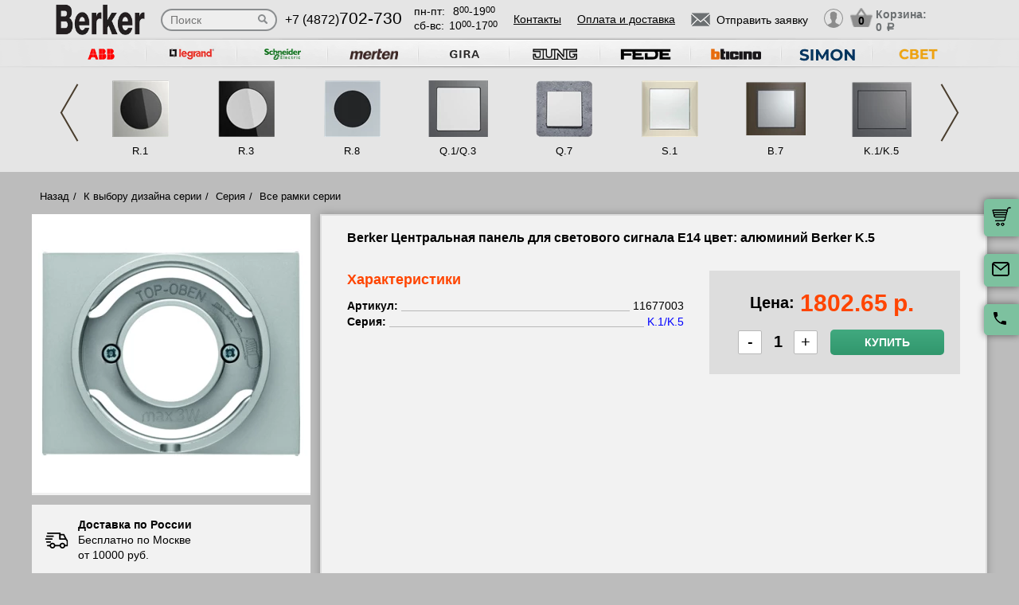

--- FILE ---
content_type: text/html; charset=UTF-8
request_url: https://berker-rozetki.su/tovar/11677003-berker-tsentralnaya-panel-dlya-svetovogo-signala-e14-tsvet:-alyuminiy-berker-k-5
body_size: 12217
content:
<!DOCTYPE html>
<html lang="ru" prefix="og: http://ogp.me/ns#">
<head>
    <meta charset="utf-8">
    <link rel="stylesheet" type="text/css" href="/assets/style-jbLsveju3zg72l1K6Jt1IA.css" />
<script type="text/javascript" src="/assets/script-0-1H0fEM_3p2ZmYKLucviW2Q.js"></script>
<title>11677003 Berker Центральная панель для светового сигнала Е14 цвет: алюминий Berker K.5</title>
    <meta name="description" content="11677003 Berker Центральная панель для светового сигнала Е14 цвет: алюминий Berker K.5" />
    <meta http-equiv="X-UA-Compatible" content="IE=edge">
    <meta name="viewport" content="width=device-width, initial-scale=1">
    <link rel="shortcut icon" type="image/x-icon" href="/images/favicons/berker-rozetki.su/favicon.ico" />
    <link rel="canonical" href="https://berker-rozetki.su/tovar/11677003-berker-tsentralnaya-panel-dlya-svetovogo-signala-e14-tsvet:-alyuminiy-berker-k-5"/>

    
            <script type="application/ld+json">{"@context":"https://schema.org","@type":"WPHeader","headline":"berker-rozetki.su","description":"11677003 Berker Центральная панель для светового сигнала Е14 цвет: алюминий Berker K.5"}</script>
    
    
<script type="module" src="/public/build/assets/newMain-C_79g82B.js"></script>

<link rel="stylesheet" href="/public/build/assets/newMain-Bux0QZ2H.css"><link rel="stylesheet" href="/public/build/assets/constructor-fIXt5Ns3.css">
    
    
            <meta name="yandex-verification" content="4d82dc7ec05d2d10" />
    
    
<style>img{width: auto; height: auto;}</style></head><body data-worktimenow="workTimeNow">
<script src="/js/vendors/jquery.min.js"></script>
<script src="/js/vendors/slick.min.js"></script>
<script src="/js/vendors/galleria-1.4.2.min.js"></script>
<script src="/js/vendors/jquery.maskedinput.js"></script>
<script src="/js/vendors/jquery.autocomplete.js"></script>


<script type="module" src="/public/build/assets/productScripts-gTlDXpaV.js"></script>
<link rel="modulepreload" href="/public/build/assets/basketScripts-BqTmp19s.js"><link rel="modulepreload" href="/public/build/assets/pagesScripts-oLsljxFa.js"><link rel="modulepreload" href="/public/build/assets/filter-DqRBY_KH.js"><link rel="modulepreload" href="/public/build/assets/productPage-DaXtJZwv.js">
<link rel="stylesheet" href="/public/build/assets/productScripts-DOnPetdc.css"><div class="wrapper">
	  
<script type="module" src="/public/build/assets/headerPage-CuK5W642.js"></script>

  

  <div class="fixed-cart">
    <a onclick="goPage('/cart');return false;"></a>
    <a class="js_sendRequestForm"></a>
    <a class="feedback-btn free_call_wrapper_one"></a>
  </div>

<div class="modal fade" id="login" tabindex="-1" role="dialog" aria-labelledby="loginLabel" aria-hidden="true">
  <div class="modal-dialog">
    <div class="modal-content styled">
      <div class="modal-header styled">
        <button type="button" class="close" data-dismiss="modal" aria-label="Close"><span aria-hidden="true">&times;</span></button>
        <div class="modal-title" id="loginLabel">Вход</div>
      </div>
      <div class="modal-body styled">
        <form class="form-modal">
          <div class="form-group">
            <label>Логин:</label>
            <br/><span>+7</span> <input class="form-control2 smallerinput" type="tel" id="login-phone" name="phonelogin" placeholder="XXXXXXXXXX" />
          </div>
          <div class="form-group">
            <label>Пароль:</label>
            <input class="form-control2" type="password" id="passwlogin" name="passwlogin" />
          </div>
          <div class="form-group centerblock">
            <a class="forgot-pass">Забыли пароль?</a>
            <a onclick="goPage('/registration');return false;" class="reg">Регистрация</a>
          </div>
          <div class="form-group centerblock">
            <input class="btn-default __big" type="button" value="Войти" onclick="loginmodalenter()" />
          </div>
        </form>
        <div id="wronglogindiv" style="color:#FF0000;font-weight:bold;text-align:center;"></div>
      </div>
    </div>
  </div>
</div>

<div class="modal fade" id="cart" tabindex="-1" role="dialog" aria-labelledby="cartLabel" aria-hidden="true">
  <div class="modal-dialog">
    <div class="modal-content styled">
      <div class="modal-header styled">
        <button type="button" class="close" data-dismiss="modal" aria-label="Close"><span aria-hidden="true">&times;</span></button>
        <div class="modal-title" id="cartLabel"></div>
      </div>
      <div class="modal-body styled">
          <ul class="modal-cart">
            <li><i class="modal-userbox"></i> <a onclick="goPage('/personal');return false;">Личный кабинет</a></li>
            <li><i class="modal-basket"></i> <a onclick="goPage('/my-orders');return false;">Мои заказы</a></li>
          </ul>
          <div class="text-center">
            <a onclick="goPage('/logout');return false;" class="btn-default __big">Выйти</a>
          </div>
      </div>
    </div>
  </div>
</div>

  <div class="modal" id="forgot-password">
      <div class="modal-content">
          <button type="button" class="close"><span aria-hidden="true">×</span></button>
          <form class="form-general" id="feedback_form" action="/forgotpassword" method="post">
          <div class="container">
              <div class="checkout-block">
                  <div class="checkout-block_t">Восстановление пароля</div>
                  <p style="text-align:center">Если вы забыли пароль, введите номер телефона. Новый пароль будет выслан вам на указанный телефон.</p>
                  <br/>
                  <div class="checkout-block_form">
                      <div class="form-group"><label>Телефон:</label><div class="inlinephoneblock"><span>+7</span> <input value="" type="tel" name="phoneforgot" class="form-control smallestinput1" id="phonephis2" placeholder="XXXXXXXXXX" />
                          </div></div>

                      <div class="form-group">
                          <label class="js_forgetCaptcha captcha-image-block"></label>
                          <input type="text" name="verifyCode" placeholder="Введите символы" class="form-control" style="margin-top:15px" />
                      </div>
                      <div class="form-group"><label></label><input class="btn-default" value="восстановить" name="submit"></div>
                  </div>
                  <p class="message" style="text-align:center;font-weight:bold;"></p>
              </div>
          </div>
          </form>      </div>
  </div>

  

  <header class="header">
    <div class="container">
      <div class="header-logo header_col"><a href="/"><img src="/images/logo/беркер_большой.webp" alt="логотип berker-rozetki.su" title="логотип berker-rozetki.su" width="50" height="50"></a></div>
      <div class="header-search"><form action="/katalog" method="GET" id="topcleversearch">
        <input type="search" name="query" id="queryfastclever" placeholder="Поиск">
        <input type="submit" value="">
      </form></div>
      <div class="header_mob">
        <div class="header-phone header_col">
            <a href="tel:+74872702730">+7 (4872)<span>702-730</span></a>
        </div>
        <div class="header-time header_col">
            <div class="days">пн-пт:<span>8<sup>00</sup>-19<sup>00</sup></span></div>
            <div class="weekend">сб-вс: <span>10<sup>00</sup>-17<sup>00</sup></span></div>
        </div>
      </div>
       <div class="line-header"></div>
      <div class="header-links header_col">
                    <a onclick="goPage('/page/kontakty');return false;">Контакты</a>
            <a onclick="goPage('/page/oplata-i-dostavka');return false;">Оплата и доставка</a>
              </div>

      <div class="header_mob">
        <div class="header-btn header_col">
          <a href="javascript:void(0);" class="header-search-btn"></a>
          <div class="header-send">
            <a class="btn-default-top js_sendRequestForm"><span>Отправить заявку</span></a>
          </div>
         
          <div class="header-userbox ">
            <a data-toggle="modal" data-target="#login">
              <span class="header-userbox_img_grey"></span>
            </a>
          </div>
        </div>

        <div class="header-cart header_col">
          <a onclick="goPage('/cart');return false;">
            <div class="header-cart_count" id="headercount">0</div>
            <div class="header-cart_price">
              Корзина:<br>
              <span id="headersumm">0 <span>a</span></span>
            </div>
          </a>
        </div>
      </div>
      <div class="clearfix"></div>

    </div>
    <div class="search_window">
        <form action="/katalog" method="GET" id="topcleversearch2">
          <input type="search" name="query" id="queryfastclever2" placeholder="Введите ваш запрос" onfocus="placeholder='';" onblur="placeholder='Введите ваш запрос';">
          <div class="sub_border"><input type="submit" value="ИСКАТЬ"></div>
        </form>
      </div>

  </header>
 
  <section class="slider_top_header brands">
    <div class="container">
      <div class="js_brandsSlider"><ul class="brands_ul"> <li class="brands_li">
				          <a onclick="window.open('https://rozetki.moscow/', '_blank')"><img src="/images/brands/4_abb.webp" width="50" height="50" alt=""></a>
				      </li> <li class="brands_li">
				          <a onclick="window.open('https://legrand-rozetki.su', '_blank')"><img src="/images/brands/2_legrand.webp" width="50" height="50" alt=""></a>
				      </li> <li class="brands_li">
				          <a onclick="window.open('https://schneider-rozetki.ru/', '_blank')"><img src="/images/brands/5_schneider_electric.webp" width="50" height="50" alt=""></a>
				      </li> <li class="brands_li">
				          <a onclick="window.open('https://merten-rozetki.su/', '_blank')"><img src="/images/brands/6_merten.webp" width="50" height="50" alt=""></a>
				      </li> <li class="brands_li">
				          <a onclick="window.open('https://gira-rozetki.su', '_blank')"><img src="/images/brands/3_gira.webp" width="50" height="50" alt=""></a>
				      </li> <li class="brands_li">
				          <a onclick="window.open('https://jung.su/', '_blank')"><img src="/images/brands/7_jung.webp" width="50" height="50" alt=""></a>
				      </li> <li class="brands_li">
				          <a onclick="window.open('https://fede.su/', '_blank')"><img src="/images/brands/8_fede.webp" width="50" height="50" alt=""></a>
				      </li> <li class="brands_li">
				          <a onclick="window.open('https://bticino-rozetki.su', '_blank')"><img src="/images/brands/1_bticino.webp" width="50" height="50" alt=""></a>
				      </li> <li class="brands_li">
				          <a onclick="window.open('https://simon-rozetki.ru/', '_blank')"><img src="/images/brands/9_simon.webp" width="50" height="50" alt=""></a>
				      </li> <li class="brands_li">
				          <a onclick="window.open('https://xn--b1agjaalfq5am6i.su/', '_blank')"><img src="/images/brands/10.webp" width="50" height="50" alt=""></a>
				      </li></ul></div>      <div class="brands-prod">
      	
<ul class="brands-prod_ul" id="brads-slider">
    <div>
                <li class="brands-prod_li " onclick="goPage('/seria/berker-r1'); return false;">
            <div class="brands-prod_img">
                <a href="/seria/berker-r1" style="cursor: pointer">
                    <img src="/images/catsfeats/3_berker_r_1_r_3.webp" width="50" height="50" alt="">
                </a>
            </div>
            <div class="brands-prod_n">
                <a style="cursor: pointer">R.1</a>
            </div>
        </li>

                <li class="brands-prod_li " onclick="goPage('/seria/berker-r3'); return false;">
            <div class="brands-prod_img">
                <a href="/seria/berker-r3" style="cursor: pointer">
                    <img src="/images/catsfeats/18_berker_r_3.webp" width="50" height="50" alt="">
                </a>
            </div>
            <div class="brands-prod_n">
                <a style="cursor: pointer">R.3</a>
            </div>
        </li>

                <li class="brands-prod_li " onclick="goPage('/seria/berker-r8'); return false;">
            <div class="brands-prod_img">
                <a href="/seria/berker-r8" style="cursor: pointer">
                    <img src="/images/catsfeats/11_berker_r_8.webp" width="50" height="50" alt="">
                </a>
            </div>
            <div class="brands-prod_n">
                <a style="cursor: pointer">R.8</a>
            </div>
        </li>

                <li class="brands-prod_li " onclick="goPage('/seria/berker-q1-q3'); return false;">
            <div class="brands-prod_img">
                <a href="/seria/berker-q1-q3" style="cursor: pointer">
                    <img src="/images/catsfeats/6_berker_q_1_q_3.webp" width="50" height="50" alt="">
                </a>
            </div>
            <div class="brands-prod_n">
                <a style="cursor: pointer">Q.1/Q.3</a>
            </div>
        </li>

                <li class="brands-prod_li " onclick="goPage('/seria/berker-q7'); return false;">
            <div class="brands-prod_img">
                <a href="/seria/berker-q7" style="cursor: pointer">
                    <img src="/images/catsfeats/14_berker_q_7.webp" width="50" height="50" alt="">
                </a>
            </div>
            <div class="brands-prod_n">
                <a style="cursor: pointer">Q.7</a>
            </div>
        </li>

                <li class="brands-prod_li " onclick="goPage('/seria/berker-s1'); return false;">
            <div class="brands-prod_img">
                <a href="/seria/berker-s1" style="cursor: pointer">
                    <img src="/images/catsfeats/5_berker_s_1.webp" width="50" height="50" alt="">
                </a>
            </div>
            <div class="brands-prod_n">
                <a style="cursor: pointer">S.1</a>
            </div>
        </li>

                <li class="brands-prod_li " onclick="goPage('/seria/berker-b7'); return false;">
            <div class="brands-prod_img">
                <a href="/seria/berker-b7" style="cursor: pointer">
                    <img src="/images/catsfeats/5_berker_s_1_b_3_b_7.webp" width="50" height="50" alt="">
                </a>
            </div>
            <div class="brands-prod_n">
                <a style="cursor: pointer">B.7</a>
            </div>
        </li>

                <li class="brands-prod_li " onclick="goPage('/seria/berker-k-1-k-5'); return false;">
            <div class="brands-prod_img">
                <a href="/seria/berker-k-1-k-5" style="cursor: pointer">
                    <img src="/images/catsfeats/2_berker_k_1_k_5.webp" width="50" height="50" alt="">
                </a>
            </div>
            <div class="brands-prod_n">
                <a style="cursor: pointer">K.1/K.5</a>
            </div>
        </li>

            </div>
    <div>
                <li class="brands-prod_li " onclick="goPage('/seria/berker-arsys'); return false;">
            <div class="brands-prod_img">
                <a href="/seria/berker-arsys" style="cursor: pointer">
                    <img src="/images/catsfeats/4_berker_arsys.webp" width="50" height="50" alt="">
                </a>
            </div>
            <div class="brands-prod_n">
                <a style="cursor: pointer">Arsys</a>
            </div>
        </li>

                <li class="brands-prod_li " onclick="goPage('/seria/w1-berker'); return false;">
            <div class="brands-prod_img">
                <a href="/seria/w1-berker" style="cursor: pointer">
                    <img src="/images/catsfeats/153_berker_w_1.webp" width="50" height="50" alt="">
                </a>
            </div>
            <div class="brands-prod_n">
                <a style="cursor: pointer">W.1</a>
            </div>
        </li>

                <li class="brands-prod_li " onclick="goPage('/seria/berker-rclassic'); return false;">
            <div class="brands-prod_img">
                <a href="/seria/berker-rclassic" style="cursor: pointer">
                    <img src="/images/catsfeats/10_berker_r_classic.webp" width="50" height="50" alt="">
                </a>
            </div>
            <div class="brands-prod_n">
                <a style="cursor: pointer">R.Classic</a>
            </div>
        </li>

                <li class="brands-prod_li " onclick="goPage('/seria/berker-glasserie-palazzo'); return false;">
            <div class="brands-prod_img">
                <a href="/seria/berker-glasserie-palazzo" style="cursor: pointer">
                    <img src="/images/catsfeats/9_berker_glasserie_palazzo.webp" width="50" height="50" alt="">
                </a>
            </div>
            <div class="brands-prod_n">
                <a style="cursor: pointer">Glasserie/Palazzo</a>
            </div>
        </li>

                <li class="brands-prod_li " onclick="goPage('/seria/berker-1930-porcellan'); return false;">
            <div class="brands-prod_img">
                <a href="/seria/berker-1930-porcellan" style="cursor: pointer">
                    <img src="/images/catsfeats/8_berker_1930_porcellan.webp" width="50" height="50" alt="">
                </a>
            </div>
            <div class="brands-prod_n">
                <a style="cursor: pointer">1930/Porcellan</a>
            </div>
        </li>

            </div>
</ul><input type="hidden" id="topseriesscrolling" value="0">
      </div>
      <nav class="header-slider ">
          <ul>
            
          </ul>
      </nav>

    </div>
  </section>
	<link rel="stylesheet" href="/css/vendors/jquery.toastmessage.css" type="text/css" onload="if(media!='all')media='all'" media="print">

<section class="product-detail productPage">
    <div class="carcas">
        <div class="product-page">
            <ul class="breadcrumbs">
                <li><a href="/">Назад</a></li>
                <li><a href="/">К выбору дизайна серии</a></li>
                                                        <li><a href="/seria/berker-k-1-k-5" id="forcrossing">Серия</a></li>
                    <li><a href="/seria/berker-k-1-k-5">Все рамки серии</a></li>
                                            </ul>
            <div class="product js_product">
            
<div class="product__inner js_productInner">
    <div class="product__img js_productImg">
    <img class="product__picture js_productPicture" src="/images/resized/product-card/a92f8d34-d1e0-11e2-8233-c86000be3d86.webp" alt="артикул 11677003 название Berker Центральная панель для светового сигнала Е14 цвет: алюминий Berker K.5" title="Berker Центральная панель для светового сигнала Е14 цвет: алюминий Berker K.5" width="50" height="50">
</div>
    <div class="rules js_Rules">
        <div class="rules__element">
            <svg class="rules__img" width="30" height="31" viewBox="0 0 30 31" fill="none" xmlns="http://www.w3.org/2000/svg">
                <g clip-path="url(#clip0_177_374)">
                    <path d="M22.6575 18.3361C20.5723 18.3361 18.876 20.0325 18.876 22.1176C18.876 24.2028 20.5723 25.8992 22.6575 25.8992C24.743 25.8992 26.439 24.2028 26.439 22.1176C26.439 20.0325 24.7427 18.3361 22.6575 18.3361ZM22.6575 24.0084C21.6148 24.0084 20.7667 23.1604 20.7667 22.1176C20.7667 21.0749 21.6148 20.2269 22.6575 20.2269C23.7002 20.2269 24.5483 21.0749 24.5483 22.1176C24.5483 23.1604 23.7002 24.0084 22.6575 24.0084Z" fill="black"/>
                    <path d="M9.73733 18.3361C7.65216 18.3361 5.95581 20.0325 5.95581 22.1176C5.95581 24.2028 7.65216 25.8992 9.73733 25.8992C11.8225 25.8992 13.5189 24.2028 13.5189 22.1176C13.5189 20.0325 11.8225 18.3361 9.73733 18.3361ZM9.73733 24.0084C8.6946 24.0084 7.84657 23.1604 7.84657 22.1176C7.84657 21.0749 8.6946 20.2269 9.73733 20.2269C10.7798 20.2269 11.6281 21.0749 11.6281 22.1176C11.6281 23.1604 10.7801 24.0084 9.73733 24.0084Z" fill="black"/>
                    <path d="M25.2037 7.51218C25.043 7.19296 24.7162 6.99158 24.3589 6.99158H19.3799V8.88234H23.7759L26.3501 14.0025L28.0399 13.1529L25.2037 7.51218Z" fill="black"/>
                    <path d="M19.8213 21.2038H12.668V23.0946H19.8213V21.2038Z" fill="black"/>
                    <path d="M6.90133 21.2038H3.62406C3.10187 21.2038 2.67871 21.627 2.67871 22.1492C2.67871 22.6714 3.10193 23.0945 3.62406 23.0945H6.90139C7.42357 23.0945 7.84674 22.6713 7.84674 22.1492C7.84674 21.627 7.42352 21.2038 6.90133 21.2038Z" fill="black"/>
                    <path d="M29.8016 15.4244L27.9421 13.0294C27.7634 12.7987 27.4877 12.6638 27.1955 12.6638H20.3257V6.0462C20.3257 5.52401 19.9025 5.10085 19.3804 5.10085H3.62406C3.10187 5.10085 2.67871 5.52407 2.67871 6.0462C2.67871 6.56833 3.10193 6.99155 3.62406 6.99155H18.435V13.6092C18.435 14.1314 18.8582 14.5545 19.3803 14.5545H26.7326L28.1093 16.3281V21.2037H25.4938C24.9716 21.2037 24.5484 21.6269 24.5484 22.149C24.5484 22.6712 24.9716 23.0944 25.4938 23.0944H29.0547C29.5769 23.0944 30 22.6712 30.0001 22.149V16.0042C30.0001 15.7943 29.9301 15.5901 29.8016 15.4244Z" fill="black"/>
                    <path d="M6.83831 16.4139H2.48954C1.96735 16.4139 1.54419 16.8371 1.54419 17.3592C1.54419 17.8814 1.96741 18.3046 2.48954 18.3046H6.83825C7.36044 18.3046 7.7836 17.8814 7.7836 17.3592C7.78366 16.8371 7.36044 16.4139 6.83831 16.4139Z" fill="black"/>
                    <path d="M9.0126 12.6954H0.945352C0.423223 12.6954 0 13.1186 0 13.6408C0 14.163 0.423223 14.5861 0.945352 14.5861H9.0126C9.53479 14.5861 9.95795 14.1629 9.95795 13.6408C9.95795 13.1186 9.53479 12.6954 9.0126 12.6954Z" fill="black"/>
                    <path d="M10.5568 8.97687H2.48954C1.96735 8.97687 1.54419 9.40009 1.54419 9.92222C1.54419 10.4444 1.96741 10.8676 2.48954 10.8676H10.5568C11.079 10.8676 11.5021 10.4443 11.5021 9.92222C11.5022 9.40009 11.079 8.97687 10.5568 8.97687Z" fill="black"/>
                </g>
                <defs>
                    <clipPath id="clip0_177_374">
                        <rect width="30" height="30" fill="white" transform="translate(0 0.5)"/>
                    </clipPath>
                </defs>
            </svg>
            <p class="rules__paragraph">
                <strong class="rules__title">
                    Доставка по России
                </strong>
                <span>
                    Бесплатно по Москве <br>
                    от 10000 руб.
                </span>
            </p>
        </div>
        <div class="rules__element">
            <svg class="rules__img" width="30" height="30" viewBox="0 0 30 30" fill="none" xmlns="http://www.w3.org/2000/svg">
                <path d="M24.9946 23.6358C24.9923 23.6097 24.9882 23.5842 24.9843 23.5586C24.982 23.5438 24.9803 23.529 24.9775 23.5143C24.9728 23.4894 24.9665 23.465 24.9603 23.4407C24.9564 23.4254 24.953 23.41 24.9485 23.3948C24.9418 23.3721 24.9338 23.3499 24.9258 23.3277C24.9199 23.3112 24.9144 23.2946 24.9077 23.2783C24.8995 23.2582 24.8901 23.2386 24.8809 23.219C24.8726 23.2014 24.8646 23.1837 24.8555 23.1663C24.8461 23.1485 24.8355 23.1313 24.8252 23.114C24.8146 23.096 24.8043 23.0779 24.7927 23.0604C24.7816 23.0437 24.7695 23.0279 24.7576 23.0118C24.7452 22.9949 24.7333 22.9778 24.7199 22.9613C24.7065 22.9448 24.6918 22.9294 24.6776 22.9136C24.6657 22.9004 24.6549 22.8866 24.6423 22.8738C24.6406 22.872 24.6386 22.8706 24.6369 22.8688C24.6243 22.856 24.6105 22.8445 24.5973 22.8323C24.3577 22.6107 24.0528 22.4991 23.7471 22.4999H18.7504C18.0601 22.4999 17.5004 23.0595 17.5004 23.7499C17.5004 24.4402 18.0601 24.9999 18.7504 24.9999H19.9453C18.4018 25.8069 16.7152 26.2492 15 26.2492C8.78662 26.2492 3.75002 21.2126 3.75002 14.9992C3.75002 13.2758 4.1375 11.6091 4.8732 10.094C5.17473 9.47298 4.9158 8.72508 4.29477 8.42356C3.67373 8.12204 2.92584 8.38096 2.62432 9.002C1.72426 10.8556 1.25 12.8954 1.25 14.9992C1.25 22.5933 7.40592 28.7493 15 28.7493C17.6745 28.7493 20.2647 27.8926 22.5004 26.381V28.7499C22.5004 29.4403 23.06 29.9999 23.7504 29.9999C24.4407 29.9999 25.0003 29.4403 25.0003 28.7499V23.7499C25.0003 23.7262 24.9981 23.7031 24.9968 23.6797C24.9961 23.6651 24.9959 23.6504 24.9946 23.6358Z" fill="black"/>
                <path d="M14.9998 1.24951C12.3266 1.24951 9.7361 2.10656 7.49999 3.61799V1.24998C7.49999 0.559629 6.94036 0 6.25001 0C5.55966 0 5.00003 0.559629 5.00003 1.24998V6.23396C4.99997 6.23672 5.00003 6.23947 5.00003 6.24223V6.24996C5.00003 6.25781 5.00108 6.26543 5.0012 6.27328C5.00178 6.30545 5.00301 6.33756 5.00606 6.36967C5.00753 6.38496 5.01016 6.39984 5.01215 6.4149C5.01549 6.43998 5.01872 6.46506 5.02358 6.48996C5.0271 6.50801 5.03178 6.52559 5.03606 6.5434C5.04128 6.56502 5.04626 6.58658 5.05264 6.60791C5.05821 6.6266 5.06489 6.64471 5.07133 6.66299C5.07837 6.68303 5.08516 6.70301 5.09319 6.72275C5.10069 6.74109 5.10925 6.75885 5.11762 6.77672C5.12641 6.79564 5.13497 6.81457 5.14481 6.83309C5.15448 6.85137 5.1652 6.86889 5.17575 6.88658C5.18589 6.90369 5.19567 6.92086 5.20674 6.93756C5.21969 6.95713 5.23376 6.9757 5.24776 6.99451C5.25801 7.00822 5.26762 7.02223 5.27852 7.03564C5.29721 7.05873 5.31731 7.08059 5.33753 7.10227C5.34438 7.10959 5.3503 7.11738 5.35733 7.12459C5.35833 7.12559 5.35944 7.12646 5.36044 7.12746C5.38745 7.15482 5.41575 7.18078 5.44516 7.20557C5.44745 7.2075 5.44962 7.20979 5.4519 7.21172C5.66296 7.38703 5.93266 7.49344 6.22721 7.49877C6.23096 7.49883 6.23466 7.4993 6.23841 7.49936C6.24233 7.49941 6.24614 7.49994 6.25007 7.49994H11.25C11.9404 7.49994 12.5 6.94031 12.5 6.24996C12.5 5.55961 11.9404 4.99998 11.25 4.99998H10.0538C11.598 4.19232 13.2852 3.74947 14.9998 3.74947C21.2127 3.74947 26.2498 8.78689 26.2498 14.9995C26.2498 16.7259 25.8621 18.3938 25.1255 19.9093C24.8238 20.5303 25.0825 21.2782 25.7034 21.58C26.3243 21.8817 27.0723 21.623 27.3741 21.0021C28.2753 19.1476 28.7498 17.1064 28.7498 14.9994C28.7498 7.40625 22.5934 1.24951 14.9998 1.24951Z" fill="black"/>
            </svg>
            <p class="rules__paragraph">
                <strong class="rules__title">
                    Обмен и возврат в течении 14 дней
                </strong>
            </p>
        </div>
        <div class="rules__element">
            <svg class="rules__img" width="30" height="30" viewBox="0 0 30 30" fill="none" xmlns="http://www.w3.org/2000/svg">
                <g clip-path="url(#clip0_177_414)">
                    <path d="M28.3193 0.985603H1.6807C0.753984 0.985603 0 1.73959 0 2.66631V20.7083C0 21.635 0.753984 22.389 1.6807 22.389H16.5657L14.5684 25.8485C14.4367 26.0766 14.4503 26.3605 14.6032 26.575C14.7561 26.7893 15.0197 26.8951 15.2787 26.8446L17.5114 26.4113L18.2522 28.5611C18.338 28.8101 18.5613 28.986 18.8234 29.0112C18.845 29.0133 18.8666 29.0143 18.8879 29.0143C19.1264 29.0143 19.3491 28.8875 19.47 28.6782L21.5183 25.1307L23.5669 28.6782C23.6878 28.8875 23.9105 29.0143 24.149 29.0143C24.1704 29.0143 24.192 29.0133 24.2135 29.0112C24.4757 28.986 24.699 28.8101 24.7847 28.5611L25.5255 26.4113L27.7583 26.8446C28.0168 26.8951 28.2808 26.7894 28.4337 26.575C28.5866 26.3605 28.6003 26.0766 28.4685 25.8485L26.4711 22.389H28.3194C29.2461 22.389 30.0001 21.635 30.0001 20.7083V2.66631C30 1.73959 29.246 0.985603 28.3193 0.985603ZM7.94103 15.6944H17.0718C16.6495 16.2814 16.3408 16.9548 16.1773 17.6829H6.63779C6.39404 16.7394 5.64961 15.995 4.70602 15.7512V7.62334C5.64961 7.37959 6.39404 6.63521 6.63779 5.69162H23.3623C23.606 6.63521 24.3504 7.37959 25.294 7.62334V14.933C24.311 13.9913 22.9793 13.4109 21.5138 13.4109C20.3805 13.4109 19.3267 13.7573 18.4526 14.3498H7.94103C7.56973 14.3498 7.26873 14.6508 7.26873 15.0221C7.26879 15.3933 7.56973 15.6944 7.94103 15.6944ZM19.043 26.7288L18.5923 25.4211C18.4832 25.1044 18.1573 24.916 17.8286 24.9802L16.4701 25.2438L17.8178 22.9096C18.5486 23.5806 19.4619 24.0553 20.4735 24.2508L19.043 26.7288ZM21.5138 23.0067C19.2389 23.0067 17.3882 21.1559 17.3882 18.8811C17.3882 16.6062 19.2389 14.7555 21.5138 14.7555C23.7886 14.7555 25.6393 16.6062 25.6393 18.8811C25.6393 21.1559 23.7886 23.0067 21.5138 23.0067ZM26.5668 25.2438L25.2083 24.9802C24.8795 24.9161 24.5537 25.1043 24.4446 25.4211L23.9939 26.7288L22.5623 24.2493C23.5736 24.0521 24.4859 23.576 25.2157 22.9038L26.5668 25.2438ZM28.6554 20.7083C28.6554 20.8936 28.5046 21.0444 28.3193 21.0444H26.537C26.824 20.3805 26.9839 19.6492 26.9839 18.8811C26.9839 18.2062 26.8603 17.5599 26.6358 16.9626C26.6374 16.9442 26.6387 16.9256 26.6387 16.9068V7.03617C26.6387 6.66492 26.3377 6.36386 25.9663 6.36386C25.225 6.36386 24.6218 5.7607 24.6218 5.01931C24.6218 4.64806 24.3208 4.34701 23.9495 4.34701H6.05051C5.6792 4.34701 5.3782 4.64806 5.3782 5.01931C5.3782 5.7607 4.77504 6.36386 4.03365 6.36386C3.66234 6.36386 3.36135 6.66492 3.36135 7.03617V16.3385C3.36135 16.7097 3.66234 17.0108 4.03365 17.0108C4.77504 17.0108 5.3782 17.6139 5.3782 18.3553C5.3782 18.7266 5.6792 19.0276 6.05051 19.0276H16.0473C16.0663 19.7421 16.2219 20.423 16.4904 21.0445H1.6807C1.49537 21.0445 1.34455 20.8937 1.34455 20.7083V2.66631C1.34455 2.48097 1.49531 2.33015 1.6807 2.33015H28.3193C28.5046 2.33015 28.6554 2.48097 28.6554 2.66631V20.7083Z" fill="black"/>
                    <path d="M17.7669 7.68369H12.2329C11.8615 7.68369 11.5605 7.98475 11.5605 8.356C11.5605 8.72731 11.8615 9.0283 12.2329 9.0283H17.7669C18.1382 9.0283 18.4392 8.72731 18.4392 8.356C18.4392 7.98475 18.1382 7.68369 17.7669 7.68369Z" fill="black"/>
                    <path d="M22.059 11.0168H7.9411C7.56979 11.0168 7.2688 11.3178 7.2688 11.6891C7.2688 12.0604 7.56979 12.3614 7.9411 12.3614H22.059C22.4303 12.3614 22.7313 12.0604 22.7313 11.6891C22.7313 11.3178 22.4303 11.0168 22.059 11.0168Z" fill="black"/>
                    <path d="M21.5138 16.2345C20.0544 16.2345 18.8672 17.4217 18.8672 18.8811C18.8672 20.3404 20.0544 21.5276 21.5138 21.5276C22.9731 21.5276 24.1603 20.3404 24.1603 18.8811C24.1603 17.4217 22.973 16.2345 21.5138 16.2345ZM21.5138 20.1831C20.7958 20.1831 20.2117 19.599 20.2117 18.8811C20.2117 18.1631 20.7958 17.5791 21.5138 17.5791C22.2317 17.5791 22.8158 18.1631 22.8158 18.8811C22.8158 19.599 22.2316 20.1831 21.5138 20.1831Z" fill="black"/>
                </g>
                <defs>
                    <clipPath id="clip0_177_414">
                        <rect width="30" height="30" fill="white"/>
                    </clipPath>
                </defs>
            </svg>
            <p class="rules__paragraph">
                <strong class="rules__title">
                    Сертифицированная, оригинальная продукция
                </strong>
            </p>
        </div>
        <div class="rules__element">
            <svg class="rules__img" width="30" height="30" viewBox="0 0 30 30" fill="none" xmlns="http://www.w3.org/2000/svg">
                <path d="M15 1.875C12.265 1.875 9.64193 2.96149 7.70796 4.89546C5.77399 6.82943 4.6875 9.45246 4.6875 12.1875C4.6875 20.0438 14.0625 27.6 14.4187 27.9188C14.5837 28.0511 14.7885 28.1238 15 28.125C15.2147 28.1259 15.4232 28.0531 15.5906 27.9188C15.9844 27.6 25.3125 20.0438 25.3125 12.1875C25.3125 9.45246 24.226 6.82943 22.292 4.89546C20.3581 2.96149 17.735 1.875 15 1.875ZM15 25.9594C13.0031 24.1969 6.5625 18.0938 6.5625 12.1875C6.5625 9.94974 7.45145 7.80362 9.03379 6.22129C10.6161 4.63895 12.7622 3.75 15 3.75C17.2378 3.75 19.3839 4.63895 20.9662 6.22129C22.5486 7.80362 23.4375 9.94974 23.4375 12.1875C23.4375 18.0938 16.9969 24.1969 15 25.9594Z" fill="black"/>
                <path d="M20.6246 11.025L19.6871 7.275C19.6357 7.06699 19.5147 6.88284 19.3441 6.7532C19.1736 6.62356 18.9637 6.55626 18.7496 6.5625H11.2496C11.0354 6.55626 10.8256 6.62356 10.655 6.7532C10.4844 6.88284 10.3634 7.06699 10.3121 7.275L9.37456 11.025C9.36994 11.0561 9.36994 11.0877 9.37456 11.1188C9.37017 11.1624 9.37017 11.2064 9.37456 11.25V16.875C9.37456 17.1236 9.47333 17.3621 9.64915 17.5379C9.82496 17.7137 10.0634 17.8125 10.3121 17.8125H19.6871C19.9357 17.8125 20.1742 17.7137 20.35 17.5379C20.5258 17.3621 20.6246 17.1236 20.6246 16.875V11.25C20.6289 11.2064 20.6289 11.1624 20.6246 11.1188C20.6292 11.0877 20.6292 11.0561 20.6246 11.025ZM18.4871 10.3125H15.9371V8.4375H18.0183L18.4871 10.3125ZM11.9808 8.4375H14.0621V10.3125H11.5121L11.9808 8.4375ZM18.7496 15.9375H11.2496V12.1875H14.0621V13.125C14.0621 13.3736 14.1608 13.6121 14.3366 13.7879C14.5125 13.9637 14.7509 14.0625 14.9996 14.0625C15.2482 14.0625 15.4867 13.9637 15.6625 13.7879C15.8383 13.6121 15.9371 13.3736 15.9371 13.125V12.1875H18.7496V15.9375Z" fill="black"/>
            </svg>
            <p class="rules__paragraph">
                <strong class="rules__title">
                    Самовывоз и шоурум – <br>
                    м. Первомайская
                </strong>
            </p>
        </div>
    </div>
</div>
<div class="product__info js_productInfo">
    <h1 class="product__title">
        Berker Центральная панель для светового сигнала Е14 цвет: алюминий Berker K.5    </h1>
    <div class="product__wrap">
        <div class="characteristics js_characteristics">
            <div class="characteristics__top">
                <div class="product__title_orange">Характеристики</div>
                <div class="toggle-btn js_toggleBtn">
                    <span class="toggle-btn__text"></span><i class="toggle-btn__arrow"></i>
                </div>
            </div>
            <div class="characteristics__content">
                                    <ul class="characteristics__list js_characteristicsList">
                                                                                    <li class="characteristics__element js_characteristicsElement">
                                    <b class="characteristics__name">Артикул:</b>
                                                                            <span class="characteristics__value">11677003</span>
                                                                    </li>
                                                                                                                <li class="characteristics__element js_characteristicsElement">
                                    <b class="characteristics__name">Серия:</b>
                                                                            <a href="/seria/berker-k-1-k-5" class="characteristics__link">
                                            <span class="characteristics__value">K.1/K.5</span>
                                        </a>
                                                                    </li>
                                                                        </ul>
                                            </div>
        </div>
            <div class="product__price js_productPrice">
        <div class="price">
            Цена: <span class="price__summ js_priceSumm">
                <span class="number">1802.65</span>р.</span>
        </div>
        <div class="product-price__inner">
            <div class="count js_count">
                <span class="count__btn js_decr">-</span>
                <input class="count__input" type="text" value="1" id="amountpopup_109301"
                       onkeyup="if(key(event)==13){addtocartpopup(109301,'1802.65',1)}">
                <span class="count__btn js_incr">+</span>
            </div>
            <button class="buy-button" onclick="addtocartpopup(109301,'1802.65',2);return false;">
                Купить
            </button>
        </div>
    </div>
    </div>
            </div>            </div>
        </div>
    </div>
</section>


<meta property="og:title" content="Berker Центральная панель для светового сигнала Е14 цвет: алюминий Berker K.5" />
<meta property="og:description " content="" />
<meta property="og:type" content="product" />
<meta property="og:url" content="https://berker-rozetki.su/tovar/11677003-berker-tsentralnaya-panel-dlya-svetovogo-signala-e14-tsvet:-alyuminiy-berker-k-5" />
<meta property="og:image" content="https://berker-rozetki.su/images/resized/product-card/a92f8d34-d1e0-11e2-8233-c86000be3d86.webp" />
<meta property="og:site_name" content="https://berker-rozetki.su" />

    <section class="products-category products-category__product-card">
        <div id="loading-screen" class="loading-screen" style="display: none">
  <svg width="96" height="96" viewBox="0 0 24 24" xmlns="http://www.w3.org/2000/svg">
    <style>.spinner_DupU {
        animation: spinner_sM3D 1.2s infinite
      }

      .spinner_GWtZ {
        animation-delay: .1s
      }

      .spinner_dwN6 {
        animation-delay: .2s
      }

      .spinner_46QP {
        animation-delay: .3s
      }

      .spinner_PD82 {
        animation-delay: .4s
      }

      .spinner_eUgh {
        animation-delay: .5s
      }

      .spinner_eUaP {
        animation-delay: .6s
      }

      .spinner_j38H {
        animation-delay: .7s
      }

      .spinner_tVmX {
        animation-delay: .8s
      }

      .spinner_DQhX {
        animation-delay: .9s
      }

      .spinner_GIL4 {
        animation-delay: 1s
      }

      .spinner_n0Yb {
        animation-delay: 1.1s
      }

      @keyframes spinner_sM3D {
        0%, 50% {
          animation-timing-function: cubic-bezier(0, 1, 0, 1);
          r: 0
        }
        10% {
          animation-timing-function: cubic-bezier(.53, 0, .61, .73);
          r: 2px
        }
      }</style>
    <circle class="spinner_DupU" cx="12" cy="3" r="0"/>
    <circle class="spinner_DupU spinner_GWtZ" cx="16.50" cy="4.21" r="0"/>
    <circle class="spinner_DupU spinner_n0Yb" cx="7.50" cy="4.21" r="0"/>
    <circle class="spinner_DupU spinner_dwN6" cx="19.79" cy="7.50" r="0"/>
    <circle class="spinner_DupU spinner_GIL4" cx="4.21" cy="7.50" r="0"/>
    <circle class="spinner_DupU spinner_46QP" cx="21.00" cy="12.00" r="0"/>
    <circle class="spinner_DupU spinner_DQhX" cx="3.00" cy="12.00" r="0"/>
    <circle class="spinner_DupU spinner_PD82" cx="19.79" cy="16.50" r="0"/>
    <circle class="spinner_DupU spinner_tVmX" cx="4.21" cy="16.50" r="0"/>
    <circle class="spinner_DupU spinner_eUgh" cx="16.50" cy="19.79" r="0"/>
    <circle class="spinner_DupU spinner_j38H" cx="7.50" cy="19.79" r="0"/>
    <circle class="spinner_DupU spinner_eUaP" cx="12" cy="21" r="0"/>
  </svg>
</div>        <div class="container-big">
            <div class="products-category_t catalog_categories">
                Товары этой категории
            </div>


                        <section class="filters filters_2_k" >
                <div class="filter_block filter_2_k">
                    <div class="name_filter">
                        ЦВЕТ МЕХАНИЗМА:
                    </div>
                    <div  class="varian_filter">
                        <p id="filter2"></p>
                        <a id="btt2" class="button_filters slick-track prots2"></a>
                    </div>
                </div>
            </section>
            <div style="clear:both;" class="with-slide-filter">
                <nav id="box2" class="products-category_box box2-product-card">
                    <div class="products-category_filter products_category_k1">
                        
<div id="box4" class="filter_box scrollY">
<h2 class="filter_t">Цвет механизма:</h2>
<ul class="filter_ul" id="filtercolorsdigital">
    </ul>
<input type="hidden" id="brandintovar" value="15">
<input type="hidden" id="bindingintovar" value="89">
</div>                    </div>
                </nav>
                <div id="divdigitals" class="products-category_list">
                    <div id="tovarsdigitals" class="list-view">
<ul class="items">
<span class="empty">Нет результатов.</span></ul><div class="keys" style="display:none" title="/tovar/11677003-berker-tsentralnaya-panel-dlya-svetovogo-signala-e14-tsvet:-alyuminiy-berker-k-5"></div>
</div>                </div>
            </div>
                
                                <input type="hidden" id="activecolordigital" value="0">
                <input type="hidden" id="mechanismType" value="0">
                <input type="hidden" id="useAjaxTransition" value="true">
                <div class="clearfix"></div>
        </div>
    </section>

<div class="overlay"></div>
<div class="popup-wrapper">
    <div class="close-popup-btn"></div>
    <div class="prev-popup-btn"></div>
    <div class="next-popup-btn"></div>
    <div id="popuptovar"></div>
</div>
</div>
<div class="others_brands">
    <div class="title-main">Другие Бренды</div>
    <div class="slider-container">
        <div class="brands brands_480"></div>
    </div>
</div>
<footer class="footer">
    <div class="container">
        <div class="footer_copy">©2026 Все права защищены.</div>
        <div class="footer_links">
            <ul class="footer_links_ul">
                    <li class="footer_links_li">
                                    <a onclick="goPage('/page/rozetki-berker-oficialnyy-sayt');return false;">О компании</a>
                                </li>
    
<li class="footer_links_li">
    <a href="/katalog">Каталог товаров</a>
    <ul class="footer_links_li_top">
                <li> <a href='https://berker-rozetki.su/'  title='Berker розетки и выключатели'>Berker розетки и выключатели</a></li>
                <li> <a href='https://berker-rozetki.su/seria/berker-r1'  title='Розетки и выключатели Berker r1 заказать'>Розетки и выключатели Berker r1 заказать</a></li>
                <li> <a href='https://berker-rozetki.su/seria/berker-k-1-k-5'  title='Беркер к 1 в интернет магазине'>Беркер к 1 в интернет магазине</a></li>
            </ul>
</li>
    <li class="footer_links_li">
                    <a onclick="goPage('/novosti');return false;">Новости</a>
                    </li>
            </ul>
        </div>
        <div class="footer_cart">
            <a onclick="goPage('/cart');return false;">
                <div class="footer_basket"><i>Корзина</i></div>
                <div class="footer_cart_info">
                    <ul class="info_ul">
                        <li class="info_li" id="footercount"><span>Корзина:</span> 0 товаров</li>
                        <li class="info_li" id="footersumm"><span>Сумма:</span> 0<i>a</i></li>
                    </ul>
                </div>
            </a>
        </div>
        <div class="footer_contact">
            <div class="footer_phone">
                <a href="tel:+74872702730">
                    +7 (4872)<span>702-730</span>
                </a>
            </div>
            <div class="footer_address">г. Тула, ул. Некрасова, 7, оф. 316</div>
        </div>
    </div>

    <div class="container" style="margin-top: 8px">
        Мы используем файлы cookie для вашего удобства.
        Продолжая пользоваться сайтом, вы соглашаетесь с
        <span class="default-link"
              onclick="goPage('/page/cookie_policy', true);return false;"
        >политикой использования cookie.</span>
    </div>
</footer>

    <script type="application/ld+json">{"@context":"https://schema.org","@type":"WPFooter","copyrightHolder":"berker-rozetki.su","copyrightYear":"2026"}</script>

    <script type="application/ld+json">{"@context":"https://schema.org","@type":"LocalBusiness","name":"berker-rozetki.su","openingHours":["пн-пт 8:00-19:00","сб-вс 10:00-17:00"],"address":"г. Тула, ул. Некрасова, 7, оф. 316"}</script>

    <script>
        setTimeout(function () {
            (function (w, d, u) {
                var s = d.createElement('script');
                s.async = true;
                s.src = u + '?' + (Date.now() / 60000 | 0);
                var h = d.getElementsByTagName('script')[0];
                h.parentNode.insertBefore(s, h);
            })(window, document, 'https://bx24.eurotok.ru/upload/crm/site_button/loader_8_f5tjd0.js');
        }, 5000);
    </script>
<script type="text/javascript" src="/assets/87021e74/listview/jquery.yiilistview.js"></script>
<script type="text/javascript">
/*<![CDATA[*/
jQuery(function($) {
	jQuery('#tovarsdigitals').yiiListView({'ajaxUpdate':['tovarsdigitals'],'ajaxVar':'ajax','pagerClass':'pager','loadingClass':'list\x2Dview\x2Dloading','sorterClass':'sorter','enableHistory':false});
});
/*]]>*/
</script>
</body>
</html>   